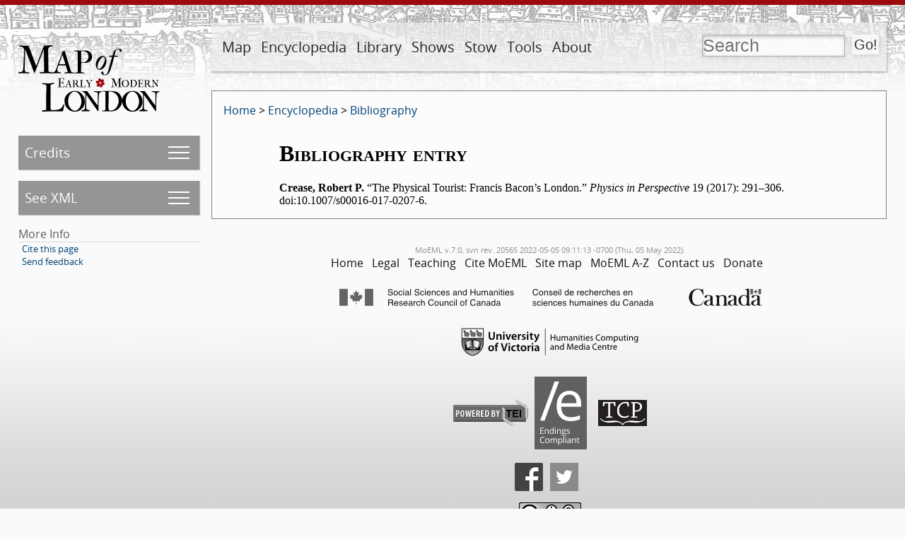

--- FILE ---
content_type: application/javascript
request_url: https://mapoflondon.uvic.ca/js/jx.js
body_size: 2419
content:
//V3.01.A - http://www.openjs.com/scripts/jx/
var jx = {
	//Create a xmlHttpRequest object - this is the constructor. 
	getHTTPObject : function() {
		var http = false;
		//Use IE's ActiveX items to load the file.
		if(typeof ActiveXObject != 'undefined') {
			try {http = new ActiveXObject("Msxml2.XMLHTTP");}
			catch (e) {
				try {http = new ActiveXObject("Microsoft.XMLHTTP");}
				catch (E) {http = false;}
			}
		//If ActiveX is not available, use the XMLHttpRequest of Firefox/Mozilla etc. to load the document.
		} else if (window.XMLHttpRequest) {
			try {http = new XMLHttpRequest();}
			catch (e) {http = false;}
		}
		return http;
	},
	// This function is called from the user's script. 
	//Arguments - 
	//	url	- The url of the serverside script that is to be called. Append all the arguments to 
	//			this url - eg. 'get_data.php?id=5&car=benz'
	//	callback - Function that must be called once the data is ready.
	//	format - The return type for this function. Could be 'xml','json' or 'text'. If it is json, 
	//			the string will be 'eval'ed before returning it. Default:'text'
	load : function (url,callback,format) {
		var http = this.init(); //The XMLHttpRequest object is recreated at every call - to defeat Cache problem in IE
		if(!http||!url) return;
		if (http.overrideMimeType) http.overrideMimeType('text/xml');

		if(!format) format = "text";//Default return type is 'text'
		format = format.toLowerCase();
		
		//Kill the Cache problem in IE.
		var now = "uid=" + new Date().getTime();
		url += (url.indexOf("?")+1) ? "&" : "?";
		url += now;

		http.open("GET", url, true);

		http.onreadystatechange = function () {//Call a function when the state changes.
			if (http.readyState == 4) {//Ready State will be 4 when the document is loaded.
				if(http.status == 200) {
					var result = "";
					if(http.responseText) result = http.responseText;
					
					//If the return is in JSON format, eval the result before returning it.
					if(format.charAt(0) == "j") {
						//\n's in JSON string, when evaluated will create errors in IE
						result = result.replace(/[\n\r]/g,"");
						result = eval('('+result+')'); 
					}
	
					//Give the data to the callback function.
					if(callback) callback(result);
				} else { //An error occured
					console.log('AJAX retrieval error: ' + http.status);
				}
			}
		}
		http.send(null);
	},
	init : function() {return this.getHTTPObject();}
}